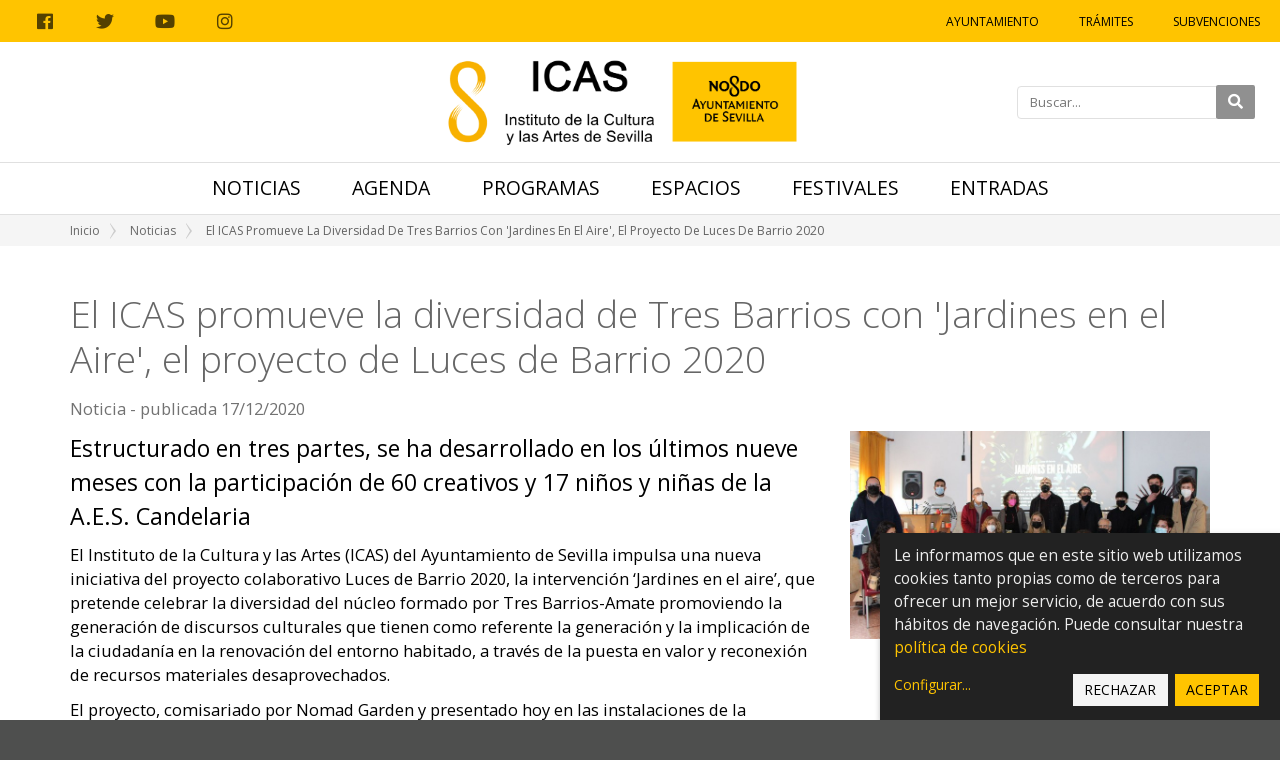

--- FILE ---
content_type: text/html;charset=utf-8
request_url: https://icas.sevilla.org/noticias/tres-jardines-icas
body_size: 14794
content:
<!DOCTYPE html>
<html xmlns="http://www.w3.org/1999/xhtml" lang="es" xml:lang="es">
  <head><meta http-equiv="Content-Type" content="text/html; charset=UTF-8" />
    <title>El ICAS promueve la diversidad de Tres Barrios con 'Jardines en el Aire', el proyecto de Luces de Barrio 2020 — Instituto de la Cultura y las Artes de Sevilla</title>
    <link href="https://fonts.googleapis.com/css2?family=Open+Sans:ital,wght@0,300;0,400;0,600;0,700;1,400&amp;display=swap" rel="stylesheet" /> 
    <link rel="shortcut icon" type="image/x-icon" href="/++theme++icas/favicons/favicon.png" />
    <link rel="apple-touch-icon" href="/++theme++icas/favicons/icas-apple-touch-icon.png" />
    <link rel="apple-touch-icon-precomposed" sizes="144x144" href="/++theme++icas/favicons/icas-apple-touch-icon-144x144.png" />
    <link rel="apple-touch-icon-precomposed" sizes="114x114" href="/++theme++icas/favicons/icas-apple-touch-icon-114x114.png" />
    <link rel="apple-touch-icon-precomposed" sizes="72x72" href="/++theme++icas/favicons/icas-apple-touch-icon-72x72.png" />
    <link rel="apple-touch-icon-precomposed" sizes="57x57" href="/++theme++icas/favicons/icas-apple-touch-icon-57x57.png" />
    <link rel="apple-touch-icon-precomposed" href="/++theme++icas/favicons/icas-apple-touch-icon.png" />
    <link rel="stylesheet" href="/++theme++icas/cookieklaro/cookieklaro.css" />

    <link rel="stylesheet" href="/++theme++icas/css/bootstrap.min.css" />
 
    
  
      <link rel="stylesheet" href="https://use.fontawesome.com/releases/v5.3.1/css/all.css" integrity="sha384-mzrmE5qonljUremFsqc01SB46JvROS7bZs3IO2EmfFsd15uHvIt+Y8vEf7N7fWAU" crossorigin="anonymous" />     
      <link rel="stylesheet" href="https://cdnjs.cloudflare.com/ajax/libs/fancybox/2.1.5/jquery.fancybox.min.css" integrity="sha512-FKK36sqWcrWs0CJeDVz3UhCFH5XnRAU9fijKZmn2760FDeYmBB7oos2E4V2vS9KjuKDy5rXZa6L1gIjnsDJ9bQ==" crossorigin="anonymous" referrerpolicy="no-referrer" />            
      <script src="https://cdnjs.cloudflare.com/ajax/libs/Shuffle/5.2.0/shuffle.min.js" integrity="sha512-pvFp+jF03wQoUEGAxODPqZXG/z0Y6o1dx0mFAeEg9B2gjdvRK6Ijjk/JDEEpRqoNtHGmlFDjlsDNTu2Rj4Q1Jg==" crossorigin="anonymous" referrerpolicy="no-referrer"></script>
  <meta name="twitter:card" content="summary" /><meta property="og:site_name" content="Instituto de la Cultura y las Artes de Sevilla" /><meta property="og:title" content="El ICAS promueve la diversidad de Tres Barrios con &amp;#x27;Jardines en el Aire&amp;#x27;, el proyecto de Luces de Barrio 2020" /><meta property="og:type" content="website" /><meta name="twitter:site" content="@Ayto_Sevilla" /><meta property="og:article:publisher" content="https://www.facebook.com/AyuntamientodeSevilla" /><meta property="og:description" content="Estructurado en tres partes, se ha desarrollado en los últimos nueve meses con la participación de 60 creativos y 17 niños y niñas de la A.E.S. Candelaria" /><meta property="og:url" content="https://icas.sevilla.org/noticias/tres-jardines-icas" /><meta property="og:image" content="https://icas.sevilla.org/noticias/tres-jardines-icas/@@download/image/Jardines 2.JPG" /><meta property="og:image:type" content="image/jpeg" /><meta name="description" content="Estructurado en tres partes, se ha desarrollado en los últimos nueve meses con la participación de 60 creativos y 17 niños y niñas de la A.E.S. Candelaria" /><meta name="DC.description" content="Estructurado en tres partes, se ha desarrollado en los últimos nueve meses con la participación de 60 creativos y 17 niños y niñas de la A.E.S. Candelaria" /><meta name="DC.date.created" content="2020-12-17T08:48:15+01:00" /><meta name="DC.date.modified" content="2023-10-06T07:27:54+01:00" /><meta name="DC.type" content="Noticia" /><meta name="DC.format" content="text/plain" /><meta name="DC.language" content="es" /><meta name="DC.date.valid_range" content="2020/12/17 - " /><meta name="viewport" content="width=device-width, initial-scale=1.0" /><meta name="generator" content="Plone - http://plone.com" /><link rel="stylesheet" href="https://icas.sevilla.org/++plone++production/++unique++2023-10-03T14:40:06.592314/default.css" data-bundle="production" /><link rel="stylesheet" href="https://icas.sevilla.org/++plone++static/++unique++2023-09-25%2013%3A18%3A51.667986/plone-fontello-compiled.css" data-bundle="plone-fontello" /><link rel="stylesheet" href="https://icas.sevilla.org/++plone++static/++unique++2023-09-25%2013%3A18%3A51.667986/plone-glyphicons-compiled.css" data-bundle="plone-glyphicons" /><link rel="stylesheet" href="https://icas.sevilla.org//++theme++icas/less/icas/theme.css" data-bundle="diazo" /><link rel="canonical" href="https://icas.sevilla.org/noticias/tres-jardines-icas" /><link rel="search" href="https://icas.sevilla.org/@@search" title="Buscar en este sitio" /><script>PORTAL_URL = 'https://icas.sevilla.org';</script><script type="text/javascript" src="https://icas.sevilla.org/++plone++production/++unique++2023-10-03T14:40:06.592314/default.js" data-bundle="production"></script><link rel="stylesheet" href="/++theme++icas/css/custom.css" /></head>

  <body id="visual-portal-wrapper" class="frontend icons-on portaltype-news-item section-noticias site-icas subsection-tres-jardines-icas template-newsitem_view thumbs-on userrole-anonymous viewpermission-view" dir="ltr" data-base-url="https://icas.sevilla.org/noticias/tres-jardines-icas" data-view-url="https://icas.sevilla.org/noticias/tres-jardines-icas" data-portal-url="https://icas.sevilla.org" data-i18ncatalogurl="https://icas.sevilla.org/plonejsi18n" data-pat-pickadate="{&quot;date&quot;: {&quot;selectYears&quot;: 200}, &quot;time&quot;: {&quot;interval&quot;: 5 } }" data-pat-plone-modal="{&quot;actionOptions&quot;: {&quot;displayInModal&quot;: false}}"><nav aria-label="Atajos" class="skipLinks position-fixed">
      <a class="btn btn-dark py-2 px-3 btn-lg sr-only sr-only-focusable" href="#content">Ir al contenido</a>
      <a class="btn btn-dark py-2 px-3 btn-lg sr-only sr-only-focusable" href="#main_sub">Ir a la navegación</a>
      <a class="btn btn-dark py-2 px-3 btn-lg sr-only sr-only-focusable" href="#site_info">Ir a la información del sitio</a>
    </nav><div class="outer-wrapper">
      <header id="content-header">
          
      <div id="portal-header">
    





  <div id="top_sub" class="greybackground nomargin flex">
    <div class="social-links">
        <a target="_blank" rel="noopener" href="https://www.facebook.com/AyuntamientodeSevilla/">
            <span class="fab fa-facebook" aria-hidden="true"></span>
            <span class="sr-only">Facebook</span>
        </a>
        <a target="_blank" rel="noopener" href="https://twitter.com/ayto_sevilla">
            <span class="fab fa-twitter" aria-hidden="true"></span>
            <span class="sr-only">Twitter</span>
        </a>
        <a target="_blank" rel="noopener" href="https://www.youtube.com/user/AyuntamientoSevilla">
            <span class="fab fa-youtube" aria-hidden="true"></span>
            <span class="sr-only">Youtube</span>
        </a>
        <a target="_blank" rel="noopener" href="https://www.instagram.com/sevillacultura">
            <span class="fab fa-instagram" aria-hidden="true"></span>
            <span class="sr-only">Instagram</span>
        </a>
    </div>
    <ul id="icas_grey_top">
       <li class="top_link_entry">
           <a target="_blank" rel="noopener" href="https://www.sevilla.org/">Ayuntamiento</a>
       </li>
       <li class="top_link_entry">
           <a target="_blank" rel="noopener" href="https://icas.sevilla.org/perfil-del-contratante">Trámites</a>
       </li>
       <li class="top_link_entry">
           <a target="_blank" rel="noopener" href="https://www.sevilla.org/cultura/subvenciones">Subvenciones</a>
       </li>
    </ul>
  </div>

  <div class="submenu flex align-center">

    <div class="logo" style="height: 120px;">
      <a href="https://icas.sevilla.org">
        <img src="https://icas.sevilla.org/++theme++icas/img/logo_ICAS.png" alt="Instituto de la Cultura y Artes de Sevilla" class="logo-icas" />
      </a>
    </div>

    <div class="icas-search-menu">
        <form action="https://icas.sevilla.org/@@search">
          <div class="">
            <label class="sr-only" for="main-search">Introducir el texto a buscar</label>
            <input id="main-search" type="text" name="SearchableText" placeholder="Buscar..." />
            <button class="fa fa-search" type="submit"><span class="sr-only">Buscar</span> </button>
          </div>
        </form>
        <button class="btn btn-link icas--hide-search-button px-3 d-md-none d-lg-none" type="button"><span class="fa fa-times fa-2x text-gray " aria-hidden="true"></span><span class="sr-only">Cerrar</span></button>
    </div>

    <div id="icas-search-button-mobile-w">
      <span title="Ver buscador" class="icas-search-button-mobile"><span class="fa fas fa-search" aria-hidden="true"></span><span class="sr-only">Buscar</span></span>
    </div>

    <a href="#" role="button" class="icas-subsub-button icasdots d-md-none d-lg-none">
      <span class="fa fas fa-bars" aria-hidden="true"></span>
      <span class="sr-only">Ver navegación</span>      
    </a>
    
  </div>

  <div id="main_sub" class="flex nomargin" data-toggle="affix">
  	
	    <ul id="icas_ocho">
	      <li class="no-mobile-2 mr-4">
	        <a href="https://icas.sevilla.org/noticias" class="selected">Noticias</a>
	      </li>
       <li class="no-mobile-2 mr-4">
	        <a href="https://icas.sevilla.org/agenda" class="">Agenda</a>
	      </li>
       <li class="no-mobile-2 mr-4">
	        <a href="https://icas.sevilla.org/programas" class="">Programas</a>
	      </li>
       <li class="no-mobile-2 mr-4">
	        <a href="https://icas.sevilla.org/espacios" class="">Espacios</a>
	      </li>
       <li class="no-mobile-2 mr-4">
	        <a href="https://icas.sevilla.org/festivales" class="">Festivales</a>
	      </li>
       <li class="no-mobile-2 mr-4">
	        <a href="https://icas.sevilla.org/entradas" class="">Entradas</a>
	      </li>

	      <li class="icasdots d-md-none d-lg-none">
	          <a href="#" role="button" class="icas-subsub-button  ">
	            <span class="fa fas fa-bars" aria-hidden="true"></span>
	            <span class="sr-only">Ver navegación</span>
	          </a>
	     </li>
	    </ul>
	
 

    <div class="subsub center hidden">
      <div class="container">
        <div class="row">

          <div class="col-xs-12 col-sm-12 col-md-12 only-mobile">
          	
	            <ul id="icas_ocho_mobile">
	              <li>
	                <a class="news-entry-link text-center selected" href="https://icas.sevilla.org/noticias">Noticias</a>
	              </li>
               <li>
	                <a class="news-entry-link text-center " href="https://icas.sevilla.org/agenda">Agenda</a>
	              </li>
               <li>
	                <a class="news-entry-link text-center " href="https://icas.sevilla.org/programas">Programas</a>
	              </li>
               <li>
	                <a class="news-entry-link text-center " href="https://icas.sevilla.org/espacios">Espacios</a>
	              </li>
               <li>
	                <a class="news-entry-link text-center " href="https://icas.sevilla.org/festivales">Festivales</a>
	              </li>
               <li>
	                <a class="news-entry-link text-center " href="https://icas.sevilla.org/entradas">Entradas</a>
	              </li>
	            </ul>
	        
          </div>

          <div class="col-xs-12 col-sm-12 col-md-12 col-lg-6 order-12 order-lg-1">
            <div class="icas-subsub-news">
              <div class="legend">
                <a class="hover-secondary text-uppercase" href="https://icas.sevilla.org/agenda">Agenda</a>
              </div>
	              <ul>
	               <li class="news_entry">
	                  <a href="https://icas.sevilla.org/agenda/programacion-espacio-turina-25-26" class="news-entry-link text-left">
	                    <div class="news-entry-block">
	                      <figure>
	                        <img src="https://icas.sevilla.org/agenda/programacion-espacio-turina-25-26/@@images/image/preview" alt="Programación Espacio Turina 25-26" />
	                      </figure>
	                    </div>
	                    <div class="news-entry-info">
	                      <span class="news-entry-date">
	                        <span>26/09/2025 00:00</span>
	                        <span> – </span>
	                        
	                        <span>31/05/2026 23:59</span>
	                      </span>
	                      <span>Programación Espacio Turina 25-26</span>
	                    </div>
	                  </a>
	               </li>
                <li class="news_entry">
	                  <a href="https://icas.sevilla.org/agenda/programacion-teatro-alameda-25-26" class="news-entry-link text-left">
	                    <div class="news-entry-block">
	                      <figure>
	                        <img src="https://icas.sevilla.org/agenda/programacion-teatro-alameda-25-26/@@images/image/preview" alt="Programación Teatro Alameda 25/26" />
	                      </figure>
	                    </div>
	                    <div class="news-entry-info">
	                      <span class="news-entry-date">
	                        <span>03/10/2025 00:00</span>
	                        <span> – </span>
	                        
	                        <span>14/06/2026 23:59</span>
	                      </span>
	                      <span>Programación Teatro Alameda 25/26</span>
	                    </div>
	                  </a>
	               </li>
                <li class="news_entry">
	                  <a href="https://icas.sevilla.org/agenda/exposicion-2018entre-coria-y-grenoble2019-de-antonio-sosa-y-quique-sarzamora" class="news-entry-link text-left">
	                    <div class="news-entry-block">
	                      <figure>
	                        <img src="https://icas.sevilla.org/agenda/exposicion-2018entre-coria-y-grenoble2019-de-antonio-sosa-y-quique-sarzamora/@@images/image/preview" alt="Exposición ‘Entre Coria y Grenoble’, de Antonio Sosa y Quique Sarzamora" />
	                      </figure>
	                    </div>
	                    <div class="news-entry-info">
	                      <span class="news-entry-date">
	                        <span>11/10/2025 00:00</span>
	                        <span> – </span>
	                        
	                        <span>22/02/2026 23:59</span>
	                      </span>
	                      <span>Exposición ‘Entre Coria y Grenoble’, de Antonio Sosa y Quique Sarzamora</span>
	                    </div>
	                  </a>
	               </li>
                <li class="news_entry">
	                  <a href="https://icas.sevilla.org/agenda/exposicion-una-habitacion-propia-de-concha-ybarra-1" class="news-entry-link text-left">
	                    <div class="news-entry-block">
	                      <figure>
	                        <img src="https://icas.sevilla.org/agenda/exposicion-una-habitacion-propia-de-concha-ybarra-1/@@images/image/preview" alt="Exposición Una habitación propia, de Concha Ybarra" />
	                      </figure>
	                    </div>
	                    <div class="news-entry-info">
	                      <span class="news-entry-date">
	                        <span>24/10/2025 00:00</span>
	                        <span> – </span>
	                        
	                        <span>22/02/2026 23:59</span>
	                      </span>
	                      <span>Exposición Una habitación propia, de Concha Ybarra</span>
	                    </div>
	                  </a>
	               </li>
                <li class="news_entry">
	                  <a href="https://icas.sevilla.org/agenda/exposicion-dear-artist-de-ana-s-valderrabanos" class="news-entry-link text-left">
	                    <div class="news-entry-block">
	                      <figure>
	                        <img src="https://icas.sevilla.org/agenda/exposicion-dear-artist-de-ana-s-valderrabanos/@@images/image/preview" alt="Exposición Dear Artist, de Ana S. Valderrábanos" />
	                      </figure>
	                    </div>
	                    <div class="news-entry-info">
	                      <span class="news-entry-date">
	                        <span>10/12/2025 00:00</span>
	                        <span> – </span>
	                        
	                        <span>08/02/2026 23:59</span>
	                      </span>
	                      <span>Exposición Dear Artist, de Ana S. Valderrábanos</span>
	                    </div>
	                  </a>
	               </li>
	              </ul>
            </div>
          </div>

          <div class="col-xs-12 col-sm-12 col-md-12 col-lg-3 order-1 order-lg-5">
            <div class="icas-subsub-events">
              <div class="legend">
                <a class="hover-secondary text-uppercase" href="https://icas.sevilla.org/tematicas">Temáticas</a>
              </div>
              
            </div>
          </div>

          <div class="col-xs-12 col-sm-12 col-md-12 col-lg-3 order-2 order-lg-12">
            <div class="icas-subsub-espacios">
              <div class="legend">
                <a class="hover-secondary text-uppercase" href="https://icas.sevilla.org/espacios">Espacios</a>
              </div>
              
	              <ul>
	                <li class="events_entry">
	                  <a class="news-entry-link text-center" href="https://icas.sevilla.org/espacios/real-fabrica-de-artilleria">Real Fábrica de Artillería</a>
	                </li>
                 <li class="events_entry">
	                  <a class="news-entry-link text-center" href="https://icas.sevilla.org/espacios/espacio-santa-clara">Espacio Santa Clara</a>
	                </li>
                 <li class="events_entry">
	                  <a class="news-entry-link text-center" href="https://icas.sevilla.org/espacios/teatro-alameda">Teatro Alameda</a>
	                </li>
                 <li class="events_entry">
	                  <a class="news-entry-link text-center" href="https://icas.sevilla.org/espacios/centro-ceramica">Centro Cerámica Triana</a>
	                </li>
                 <li class="events_entry">
	                  <a class="news-entry-link text-center" href="https://icas.sevilla.org/espacios/factoria-cultural">Factoría Cultural</a>
	                </li>
                 <li class="events_entry">
	                  <a class="news-entry-link text-center" href="https://icas.sevilla.org/espacios/espacio-turina">Espacio Turina</a>
	                </li>
                 <li class="events_entry">
	                  <a class="news-entry-link text-center" href="https://icas.sevilla.org/espacios/red-municipal-de-bibliotecas" target="_blank">Red Municipal de Bibliotecas</a>
	                </li>
                 <li class="events_entry">
	                  <a class="news-entry-link text-center" href="https://icas.sevilla.org/espacios/atin-aya">Sala Atín Aya</a>
	                </li>
                 <li class="events_entry">
	                  <a class="news-entry-link text-center" href="https://icas.sevilla.org/espacios/antiquarium">Sala Antiqvarivm</a>
	                </li>
                 <li class="events_entry">
	                  <a class="news-entry-link text-center" href="https://icas.sevilla.org/espacios/fabiola">Mariano Bellver y Dolores Mejías, colección romántica y costumbrista</a>
	                </li>
                 <li class="events_entry">
	                  <a class="news-entry-link text-center" href="https://icas.sevilla.org/espacios/casa-de-los-poetas-y-las-letras">Casa de los Poetas y las Letras</a>
	                </li>
                 <li class="events_entry">
	                  <a class="news-entry-link text-center" href="https://icas.sevilla.org/espacios/sahp">Archivo, Hemeroteca y Publicaciones</a>
	                </li>
                 <li class="events_entry">
	                  <a class="news-entry-link text-center" href="https://icas.sevilla.org/espacios/teatro-lope-de-vega">Teatro Lope de Vega</a>
	                </li>
                 <li class="events_entry">
	                  <a class="news-entry-link text-center" href="https://icas.sevilla.org/espacios/catalogos-expositivos">Catálogos expositivos</a>
	                </li>
	              </ul>
	          
            </div>
          </div>

        </div>
      </div>
    </div>
  </div> 

  

  

  <script>
    require(
      ['jquery'],
      function(Base) {
        $(".close_top_sub").click(function() {
          $('#top_sub').addClass("hidden");
        });
        $(".show_sub").click(function() {
          $(".subsub").removeClass("hidden");
        });
        $(".icasdots").click(function() {
          $(".subsub").toggleClass("hidden");
        });
        $("#mainnavigation li a").click(function() {
          $(".subsub").addClass("hidden");
        });
        $(".icas-subsub-button").click(function() {
          $("#mainnavigation").toggleClass("hidden-mobile");
        });
        $("#icas-search-button-mobile-w").click( function() {
          $(".icas-search-menu").addClass("show-mobile");
          $("#main-search").focus();
        })
        $(".icas--hide-search-button").click( function() {
          $(".icas-search-menu").removeClass("show-mobile");
        })
      }
    );

    /* Affix polyfill */
    var toggleAffix = function(affixElement, wrapper, scrollElement) {

    var height = affixElement.outerHeight(),
        top = wrapper.offset().top;

    if (scrollElement.scrollTop() >= top){
        wrapper.height(height);
        affixElement.addClass("affix");
    }
    else {
        affixElement.removeClass("affix");
        wrapper.height('auto');
    }

    };


    $('[data-toggle="affix"]').each(function() {
    var ele = $(this),
        wrapper = $('<div></div>');

    ele.before(wrapper);
    $(window).on('scroll resize', function() {
        toggleAffix(ele, wrapper, $(this));
    });

    // init
    toggleAffix(ele, wrapper, $(window));
    });
  </script>

</div>

    
          
      </header>

      <div id="above-content-wrapper">
          <div id="viewlet-above-content"><nav id="portal-breadcrumbs" class="plone-breadcrumb" aria-label="Migas de pan">
  <div class="container">
    <span id="breadcrumbs-you-are-here" class="hiddenStructure">Usted está aquí:</span>
    <ol aria-labelledby="breadcrumbs-you-are-here">
      <li id="breadcrumbs-home">
        <a href="https://icas.sevilla.org">Inicio</a>
      </li>
      <li id="breadcrumbs-1">
        
          <a href="https://icas.sevilla.org/noticias">Noticias</a>
          
        
      </li>
      <li id="breadcrumbs-2">
        
          
          <span id="breadcrumbs-current">El ICAS promueve la diversidad de Tres Barrios con 'Jardines en el Aire', el proyecto de Luces de Barrio 2020</span>
        
      </li>
    </ol>
  </div>
</nav></div>
           <div class="row"></div>
      </div>

      

      <div class="container" id="container-content">
        <div class="row">
          <aside id="global_statusmessage">
      

      <div>
      </div>
    </aside>
        </div>
        <main id="main-container" class="row row-offcanvas row-offcanvas-right ">
          <div id="column1-container">
          </div>
          <div class="col-xs-12 col-sm-12">
        <!-- <p class="pull-right visible-xs">
          <button type="button" class="btn btn-primary btn-xs" data-toggle="offcanvas">Toggle nav</button>
        </p> -->
        <div class="row">
          <div class="col-xs-12 col-sm-12">
            <article id="content">

          

          <header>
            <div id="viewlet-above-content-title"><div class="leadImage">

  <figure class="newsImageContainer">
    <a class="pat-plone-modal" data-pat-plone-modal="image: true" href="https://icas.sevilla.org/noticias/tres-jardines-icas/@@images/fcb20029-e859-488b-ba28-192121891bbf.jpeg" data-modal-srcset="">
      <img src="https://icas.sevilla.org/noticias/tres-jardines-icas/@@images/91a15ba5-351a-4586-8d02-145dee5b3730.jpeg" alt="El ICAS promueve la diversidad de Tres Barrios con 'Jardines en el Aire', el proyecto de Luces de Barrio 2020" title="El ICAS promueve la diversidad de Tres Barrios con 'Jardines en el Aire', el proyecto de Luces de Barrio 2020" height="115" width="200" class="newsImage" />
      
    </a>
  </figure>

</div>

<p id="social-tags-body" style="display: none" itemscope="" itemtype="http://schema.org/WebPage">
  <span itemprop="name">El ICAS promueve la diversidad de Tres Barrios con &amp;#x27;Jardines en el Aire&amp;#x27;, el proyecto de Luces de Barrio 2020</span>
  <span itemprop="description">Estructurado en tres partes, se ha desarrollado en los últimos nueve meses con la participación de 60 creativos y 17 niños y niñas de la A.E.S. Candelaria</span>
  <span itemprop="url">https://icas.sevilla.org/noticias/tres-jardines-icas</span>
  <span itemprop="image">https://icas.sevilla.org/noticias/tres-jardines-icas/@@download/image/Jardines 2.JPG</span>
</p></div>
            
            <div id="viewlet-below-content-title">

</div>

            
          </header>

          <div id="viewlet-above-content-body"></div>
          <div id="content-core">
            


    <div class="row">
        <div class="col-12 summary-event-title">
            <h1 class="documentFirstHeading mb-2">El ICAS promueve la diversidad de Tres Barrios con 'Jardines en el Aire', el proyecto de Luces de Barrio 2020</h1>
        </div>
    </div>

    <div class="row">
        <div class="col-12">
            <p class="icas-summary-news-date mb-3 pt-0">
                
                <span>Noticia</span>
                          
                <span> - publicada</span> 
                <span>17/12/2020</span> 
                
            </p>
        </div>
    </div>

    <div class="row">

        <div class="col-xs-12 col-sm-12 col-md-12 col-lg-8">
            <p class="icas-newsview-subtitle">Estructurado en tres partes, se ha desarrollado en los últimos nueve meses con la participación de 60 creativos y 17 niños y niñas de la A.E.S. Candelaria</p>
            <div id="parent-fieldname-text" class=""><p class="p1">El Instituto de la Cultura y las Artes (ICAS) del Ayuntamiento de Sevilla impulsa una nueva iniciativa del proyecto colaborativo Luces de Barrio 2020, la intervención ‘Jardines en el aire’, que pretende celebrar la diversidad del núcleo formado por Tres Barrios-Amate promoviendo la generación de discursos culturales que tienen como referente la generación y la implicación de la ciudadanía en la renovación del entorno habitado, a través de la puesta en valor y reconexión de recursos materiales desaprovechados.</p>
<p class="p2"></p>
<p class="p1">El proyecto, comisariado por Nomad Garden y presentado hoy en las instalaciones de la Asociación Educativa y Social de La Candelaria, lleva desarrollándose más de nueve meses y ha contado con la participación de 17 jóvenes del barrio procedentes de ocho nacionalidades diferentes y ha implicado, de forma directa, a 60 personas pertenecientes a 20 colectivos creativos.</p>
<p class="p1">“Luces de Barrio se alinea con uno de los pilares fundamentales sobre los que se asientan las políticas culturales de este Ayuntamiento: integrar la cultura en las políticas urbanas para fomentar el desarrollo urbano sostenible. Creemos firmemente que la cultura es un catalizador de la sostenibilidad”, ha señalado durante la presentación el delegado de Hábitat Urbano, Cultura y Turismo, Antonio Muñoz. En este sentido, ha añadido, “podemos constatar cómo este tipo de iniciativas conectan la ciudadanía con su entorno, inventando prácticas vitales más sostenibles”. A ello se suma el hecho de que, “como iniciativa cultural, Luces de Barrio traspasa la idea de oferta dirigida al consumo pasivo y hace realmente efectiva la participación de la ciudadanía en la vida cultural”.</p>
<p class="p2"></p>
<p class="p1">La presentación, que ha estado conducida por los comisarios, Sergio Rodríguez, Salas Mendoza y Fran Pazos, de Nomad Garden, ha contado también con la asistencia de la directora general de Cultural, Isabel Ojeda; el delegado del Área de Bienestar Social, Empleo y Planes Integrales de Transformación Social y presidente de la Junta Municipal del Distrito Cero-Amate, Juan Manuel Flores; la presidenta de la Asociación, Estrella Pérez; y la responsable de comunicación de Banco Sabadell en Andalucía, Fátima Rodríguez, así como una representación de los creativos y artistas que han participado en el proyecto. “La esencia de Sevilla está también en barrios de la periferia como este, La Candelaria. Nuestra ciudad es muy polifacética, muy diferente, muy abierta, de ahí que, como delegado del Distrito Cerro-Amate, agradezca que se haya elegido este barrio para realizar una iniciativa que implica a su comunidad social y educativa. Necesitamos más proyectos de colaboración para impulsar a las entidades de este barrio y a sus vecinos para superar las brechas de la desigualdad”, ha dicho Juan Manuel Flores, quien ha agradecido, además de a los protagonistas, la labor de la Asociación Educativa y Social de La Candelaria por ser el crisol de este magnífico proyecto multisensorial”, ha dicho.</p>
<p class="p2"></p>
<p class="p1">Con el objetivo de promover la generación de discursos culturales que tienen como referente la creación y la implicación de la ciudadanía en la renovación del entorno habitado a través de la puesta en valor y reconexión de recursos desaprovechados, ‘Jardines en el aire’ ha venido desarrollando un laboratorio ciudadano que ha indagado en las posibilidades de reaprovechamiento del agua desechada por las máquinas de aire acondicionado. Así, partiendo de la premisa de que cerca de un 60 % de los hogares sevillanos cuentan con este tipo de dispositivos, plantea el aprovechamiento del agua destilada por estos aparatos para crear pequeños jardines verticales de plantas aromáticas que favorezcan la habitabilidad y la refrigeración del ambiente. </p>
<p class="p2"></p>
<p class="p1">El proyecto se materializa en tres formatos distintos: ‘Jardín’, en el que se han ideando y prototipado los elementos necesarios para la creación del jardín vertical; ‘Perfume’, que ha consistido en la creación de una fragancia con la colaboración del perfumista parisino Barnabé Fillion a partir de algunas de las plantas más representativas del barrio y de la ciudad; y ‘Polifonía’, cuyo resultado es una sinfonía creada por la joven compositora sevillana Desirée Martín en base a las investigaciones realizadas por el alumnado. La pieza musical será interpretada el domingo 20 de diciembre por Proyecto eLe para celebrar, así, el solsticio de invierno.</p>
<p class="p2"></p>
<p class="p1">Por otro lado, además del aumento de la biodiversidad de la vegetación urbana a través de acciones ciudadanas participativas, esta edición de Luces de Barrio perseguía promover la colaboración entre ciudadanía, colectivos, artistas, comunidad científica, personal técnico, comunidades educativas e instituciones públicas en la identificación, el cuidado y la propagación de la vegetación urbana como mecanismo para la cohesión social y la adaptación de la ciudad al cambio climático. Así, en una combinación de aproximaciones científicas y relatos artísticos que diera respuesta a los desafíos medioambientales globales, se ha querido además impulsar la creación de estrategias económicas vinculadas al desarrollo de la economía circular que permitan sostener programas culturales contemporáneos a lo largo del tiempo. </p>
<p class="p2"><b></b></p>
<p class="p1"><b>Diseño colaborativo del jardín vertical </b></p>
<p class="p2"></p>
<p class="p1">La primera actuación del proyecto tuvo lugar durante el mes de julio y se enfocaba a prototipar una obra paisajística que permitiera la transformación del entorno a partir de las unidades exteriores de los aires acondicionados. </p>
<p class="p2"></p>
<p class="p1">La idea de reciclar el agua procedente de los aires acondicionados, una cuestión que viene de lejos, se materializó durante las jornadas Sevilla Ciudad del Diseño que anualmente organiza AEDI y que este año estaban dedicadas al diseño sostenible. Durante el encuentro, se abordaron diversas cuestiones y se planteó la posibilidad de crear jardines verticales, empleando estructuras similares a las mashrabiyas árabes, dispositivos climáticos donde se combinan la capacidad de sombreamiento y aceleración del aire de las celosías, con la capacidad de refrigerar los líquidos y atmósferas de las cerámicas humedecidas.</p>
<p class="p2"></p>
<p class="p1">Los primeros prototipos se elaboraron en el taller de fabricación digital que impartió José Buzón, de Collateral Studio, en la Asociación La Candelaria, orientado a profundizar en las posibilidades y escalas de las carcasas de los aires acondicionados, explorando agrupaciones y relaciones de escala con los edificios tipos del barrio. Así, a partir del diseño a escala de los prototipos de las futuras jardineras, fueron surgiendo nuevas aplicaciones y posibilidades: las mashrabiyas iniciales podrían albergar no sólo plantas, sino que además se les podría dotar de otros usos. </p>
<p class="p2"></p>
<p class="p1">En paralelo el alumnado trabajó en la construcción de relatos, ya que, durante todo el proceso, a cada participante se le asignó una especie de pájaro y una planta a modo de tótems, con los que generar una identificación activa al proyecto y crear historias. Todo este trabajo tanto teórico como práctico, sirvió de inspiración a Bea Pavón y a Antonio Bonilla, de Estudio Päthē, en el diseño posterior de las jardineras. </p>
<p class="p2"></p>
<p class="p1">Como resultado a esta primera aproximación, se ha diseñado un jardín vertical situado en el edificio nº6 de la calle Candelilla que reutiliza el agua de aires acondicionados para cultivar especies adaptadas a sus condiciones con el objetivo de sombrear las fachadas y refrigerar por evapotranspiración. Esta estrategia está orientada a crear un paisaje exterior más fresco, diverso y habitable, no sólo para los usuarios y residentes, sino también para otros vecinos y otras especies animales del barrio, como los diversos tipos de aves que sobrevuelan el barrio ya que, como se expuso durante el taller de Leonardo Casasola y Sergio Castañeda (SEO BirdLife y Amigos del Parque Amate), el en Parque Amate y sus alrededores se han identificado hasta 80 especies de pájaros diferentes.</p>
<p class="p2"></p>
<p class="p1"><b>Un perfume creado por Barnabé Fillion con el alumnado de La Candelaria</b></p>
<p class="p2"></p>
<p class="p1">La selección de plantas aromáticas integradas en el jardín vertical tenía una segunda utilidad: la creación de un perfume que se identificara tanto con el barrio como con la ciudad. Para la creación de esta obra aromática, el alumnado de la asociación ha estado guiado por el reputado perfumista francés Barnabé Fillion.</p>
<p class="p2"></p>
<p class="p1">Formado en el arte de la perfumería tras descubrir su pasión por la mezcla de fragancias y aromas mientras estudiaba botánica y fitología, Barnabé Fillion investiga y compone fragancias utilizando métodos artesanales. A partir de ingredientes botánicos naturales, e inspirado en los lugares que visita, juega en sus composiciones, requeridas por firmas de moda, con tradición e innovación. </p>
<p class="p2"></p>
<p class="p1">Durante varios meses los talleres de los chicos y chicas de la AES sirvieron para mantener una correspondencia con Fillion, en las que fueron ofreciendo información que sirviera de inspiración para la creación del perfume que condensara un posible relato del barrio y del proyecto. El reto que se planteó fue la creación de un perfume compuesto a partir de la selección de plantas con mayor representación tanto en el barrio como en la ciudad, que se cultiven tanto en el patio de la Asociación como en el Parque Amate o en las calles del barrio. </p>
<p class="p2"></p>
<p class="p1">Tras una selección de olores y un primer envío de fragancias destiladas, se celebró un taller aromático, liderado por Thibault Pradet, en el que se pusieron en común todas las propuestas, se escogió una en la que los toques aromáticos de petit grain del naranjo amargo, incienso y notas sutiles de pimienta rosa, romero, cedro, rosa o eucalipto representan la memoria de uno de los distritos más diversos y cosmopolitas de Sevilla.</p>
<p class="p2"></p>
<p class="p1">El resultado, un perfume de nombre homónimo al proyecto, <span class="s1">‘</span>Jardines en el aire<span class="s1">’</span>, es una obra limitada y exclusiva de la que se han fabricado 333 frascos. El prestigioso estudio parisino de fragancias Mane ha sido el encargado de la fabricación de este primer lanzamiento, y Laboratorios Faisa, en Sevilla, se ha encargado de su dilución y embotellado. Esta obra limitada y exclusiva se regalará a las primeras 333 personas que colaboren como micromecenas en el proyecto, a través de donaciones de 50 € o 100 €, que permitirán dar continuidad a los talleres de arte y naturaleza en La Candelaria, mantener y mejorar a los jardines verticales y elaborar los aceites esenciales del perfume en Sevilla, a partir de la recolección de plantas o los restos de poda en el propio barrio.</p>
<p class="p2"></p>
<p class="p1"><b>Una composición única para celebrar el solsticio de invierno y la diversidad de Tres Barrios</b></p>
<p class="p2"></p>
<p class="p1">La última de las acciones del proyecto ha estado encaminada a crear, a partir de las múltiples voces -humanas y no humanas- del barrio, una sinfonía única que igualmente pusiera en valor su identidad cosmopolita. Para ello, se celebraron talleres sonoros que aportaran información valiosa sobre los sonidos del barrio. El primero de ellos, dedicado a indagar en la memoria sonora, lo plantearon Rubén Alonso y Fran Torres, de Antropoloops, que trabajaron a lo largo de una semana en realizar una cartografía sonora del entorno. Propusieron a los chicos y chicas del taller documentar a través de los sonidos, de la música y de conversaciones con los vecinos, las vivencias cotidianas del barrio y generar caleidoscopio sonoro con el que se reconociera el entorno humano. </p>
<p class="p2"></p>
<p class="p1">El ornitológico, por su parte, lo pudieron aprender de la mano de Leonardo Casasola y Sergio Castañeda, de Seo Birdlife y la Asociación de Amigos del Parque Amate que enseñaron a los y las jóvenes la variada avifauna que habita tanto en el barrio como en el Parque, así como las particularidades de sus cantos. Aprendieron además cómo construir casas nido que dieran cobijo a las especies y favorecieran su presencia en el entorno. Por último, Miguel Guinea y Joaquín Sánchez, de Vibra-tó, en el taller de luthier, les concienciaron sobre la reutilización de materiales de desecho, con los que se pueden crear instrumentos musicales capaces de crear música o reproducir sonidos propios de las aves del barrio. </p>
<p class="p2"><b></b></p>
<p class="p1">Todo este material sonoro ha sido fuente de inspiración para la composición de <span class="s1">‘</span>Sinergias<span class="s1">’</span>, la pieza creada por Desirée Martín que se estrena el próximo domingo. La joven compositora sevillana, licenciada en flauta travesera y Bellas Artes, formada en Composición en Sevilla y en la Universidad de Música <span class="s1">‘</span>Fryderyk Chopin<span class="s1">’ </span>de Varsovia, ha creado una pieza única que nos trasladará a los diferentes momentos de la vida cotidiana del barrio y que será interpretada por Proyecto eLe, bajo la dirección de Carlos Cansino, el próximo domingo. Una celebración, tanto del solsticio de invierno como de la diversidad y riqueza cultural de Tres Barrios en el marco de la inauguración del primer jardín vertical, que será el próximo domingo, 20 de diciembre, a las 17.30 horas. El acceso será por invitación hasta completar aforo, y se pueden recoger en el edificio Laredo, sede del Instituto de la Cultura y las Artes de Sevilla, en horario ininterrumpido de 09.00 a 20.00 horas (viernes, hasta las 16h), y en la Asociación La Candelaria, en horario de mañana. </p>
<p class="p2"><b></b></p>
<p class="p1"><b>Dinamizar el barrio a través de acciones culturales </b></p>
<p class="p2"></p>
<p class="p1">Como primera intervención de un proyecto que se puede aplicar posteriormente a otros lugares, se ha elegido la zona de Tres Barrios, además de por la proliferación de máquinas de aires acondicionados en las fachadas, para fomentar la oferta cultural y educativa de la zona, ya que implica a los vecinos en el desarrollo de la propuesta.</p>
<p class="p2"></p>
<p class="p1">Por otro lado, se quiere explorar el potencial de la cultura para dinamizar nuevos procesos creativos, que desencadenen una mejora constante de las condiciones de habitabilidad en los entornos, implicando para ello a sus propios habitantes. Desde esta perspectiva no se trata solo de producir un evento puntual, sino de establecer una microeconomía circular que permita crear valor de manera sostenida a partir de los recursos humanos y no humanos del barrio.</p>
<p class="p2"></p>
<p class="p1"><b>Luces de barrio</b></p>
<p class="p2"></p>
<p class="p1">‘Jardines en el aire’<span class="s2"><i> </i></span>es la sexta propuesta promovida por Luces de Barrio, proyecto que explora espacios de coexistencia entre la naturaleza y la sociedad. En sus seis ediciones, ha recibido, entre otros, el Premio COAS en la categoría de Diseño de espacios libres y arquitectura del paisaje (edición 2011-2015) y recientemente, el premio <span class="s1">‘</span>Cultura, entretenimiento y turismo<span class="s1">’ </span>en el I Congreso Internacional de Innovación Social V Centenario Magallanes-Elcano. </p>
<p class="p2"></p>
<p class="p1">Está promovido por el Instituto de la Cultura y las Artes de Sevilla del Ayuntamiento de Sevilla y cuenta con el apoyo de la Fundación Banco Sabadell, Emvisesa y la Escuela Técnica Superior de Arquitectura de la Universidad de Sevilla, y ha sido posible gracias a la colaboración de la Asociación Educativa y Social de La Candelaria, la Parroquia Nuestra Señora de La Candelaria, Plataforma Cívica Tres Barrios e ISA. Un proyecto comisariado por Nomad Garden, con relatoría de Surnames Narradores Transmedia y producción de El Mandaíto Producciones. En esta edición participan como creadores: José Buzón (Collateral Studio) e Iván Vega, Rubén Alonso y Fran Torres (Antropoloops), Leonardo Casasola y Sergio Castañeda (SEO Birdlife - Asociación de Amigos Parque Amate), Miguel Guinea y Joaquín Sánchez (Vibra-tó), Bea Pavón y Antonio Bonilla (Estudio Pätē), Desirée Martín y Proyecto eLe, Javi Vila y Juanma Carmona, AEDI, Fablab Sevilla, Juan Galán y David Solís, José Antonio Alba, Laboratorios Faisa y Mane, Thibault Pradet y la colaboración especial del reconocido perfumista parisino Barnabé Fillion.</p>
<p class="p3"></p>
<p class="p1"></p>
<p class="p2"></p>
<p class="p4"></p></div>

            
        </div>

        <div class="col-xs-12 col-sm-12 col-md-12 col-lg-4">
            

    
    <a href="https://icas.sevilla.org/noticias/tres-jardines-icas/@@images/image" class="fancybox" rel="ligthbox">
        <figure>
            <img src="https://icas.sevilla.org/noticias/tres-jardines-icas/@@images/image/large" alt="Ver imagen a tamaño completo" />
        </figure>
    </a>
    



            

        </div>

    </div>

    

<div class="row">
    <div class="col-12 icas-footer-shared">
        <div class="row">

            <div class="col-xs-6 col-sm-6 col-md-6 col-lg-6 no-mobile">
                <div class="icas-fs-options">
                    <ul class="list-inline visible-lg-inline text-left">
                        <li class="" id="document-action-print">
                            <a href="javascript:this.print();">
                                <span class="fa fa-print" aria-hidden="true"></span> Imprimir
                            </a>
                        </li>
                    </ul>
                </div>
            </div>

            <div class="col-xs-12 col-sm-12 col-md-6 col-lg-6 text-right">
                <div class="icas-fs-socialnetworks">
                    <p class="icas-fs-sn-title">Compartir</p>
                    <ul class="list-inline visible-lg-inline">
                        <li class="document-action btn-social">
                            <a class="fab fa-facebook" href="https://www.facebook.com/sharer/sharer.php?u=https://icas.sevilla.org/noticias/tres-jardines-icas">
                                 <span class="sr-only">Compartir en facebook</span>
                            </a>
                        </li>
                        <li class="document-action btn-social">
                            <a class="fab fa-twitter" href="https://twitter.com/share?url=https://icas.sevilla.org/noticias/tres-jardines-icas">
                                <span class="sr-only">Compartir en twitter</span>
                            </a>
                        </li>
                        <li class="document-action btn-social">
                            <a class="fab fa-linkedin" href="https://www.linkedin.com/shareArticle?mini=true&amp;url=https://icas.sevilla.org/noticias/tres-jardines-icas">
                                <span class="sr-only">Compartir en linkedin</span>
                            </a>
                        </li>
                        <li class="document-action btn-social">
                            <a class="fab fa-whatsapp" href="https://api.whatsapp.com/send?text=https://icas.sevilla.org/noticias/tres-jardines-icas">
                                <span class="sr-only">Compartir en whatsapp</span>
                            </a>
                        </li>
                    </ul>
                </div>
            </div>

        </div>
    </div>
</div>


    

    
    <script src="https://cdnjs.cloudflare.com/ajax/libs/fancybox/2.1.5/jquery.fancybox.min.js"></script>
    <script>
        $(function () {
            $(".fancybox").fancybox({
                type: "image",
                openEffect: "none",
                closeEffect: "none"
            })
        })
    </script>
    





          </div>
          <div id="viewlet-below-content-body">



    <div class="visualClear"><!-- --></div>

    <div class="documentActions">
        

        

    </div>

</div>

          
        </article>
          </div>
        </div>
        <footer class="row">
          <div class="col-xs-12 col-sm-12">
            <div id="viewlet-below-content">




</div>
          </div>
        </footer>
      </div>
          <div id="column2-container">
          </div>
        </main><!--/row-->
      </div><!--/container-->
    </div><!--/outer-wrapper --><footer id="portal-footer-wrapper" role="contentinfo">
      <div class="container" id="portal-footer">
      <div class="row">
	<div class="col-xs-12">
		
<div class="portletWrapper" id="portletwrapper-706c6f6e652e666f6f746572706f72746c6574730a636f6e746578740a2f66732d696361732f696361730a666f6f746572" data-portlethash="706c6f6e652e666f6f746572706f72746c6574730a636f6e746578740a2f66732d696361732f696361730a666f6f746572">

  

  
    

  <aside class="portlet portletClassic" id="portal-footer-signature">
    <div class="portletContent">
      El 
           <a href="http://plone.com">Plone<sup>®</sup> CMS/WCM de Fuentes Abiertos</a>
       es <abbr title="Copyright">©</abbr> 2000-2026 por la 
           <a href="http://plone.org/foundation">Fundación Plone</a> y amigos.

      Distribuido bajo la 
                <a href="http://creativecommons.org/licenses/GPL/2.0/">Licencia GNU GPL</a>
    </div>
  </aside>


  

</div>

<div class="portletWrapper" id="portletwrapper-706c6f6e652e666f6f746572706f72746c6574730a636f6e746578740a2f66732d696361732f696361730a616374696f6e73" data-portlethash="706c6f6e652e666f6f746572706f72746c6574730a636f6e746578740a2f66732d696361732f696361730a616374696f6e73">

<aside class="portlet portletActions">

  
  <div class="portletContent">
    <ul class="actions-site_actions">
      
        <li class="portletItem">
          <a href="https://icas.sevilla.org/sitemap">

            <span>Mapa del Sitio</span>

            

          </a>
        </li>
      
        <li class="portletItem">
          <a href="https://icas.sevilla.org/accesibilidad">

            <span>Accesibilidad</span>

            

          </a>
        </li>
      
        <li class="portletItem">
          <a href="https://icas.sevilla.org/contact-info" class="pat-plone-modal" data-pat-plone-modal="{}">

            <span>Contacto</span>

            

          </a>
        </li>
      
    </ul>
  </div>
</aside>

</div>

<div class="portletWrapper" id="portletwrapper-706c6f6e652e666f6f746572706f72746c6574730a636f6e746578740a2f66732d696361732f696361730a636f6c6f70686f6e" data-portlethash="706c6f6e652e666f6f746572706f72746c6574730a636f6e746578740a2f66732d696361732f696361730a636f6c6f70686f6e">

  

  
    

  <aside class="portlet portletClassic" id="portal-colophon">
    <div class="portletContent">
      <a href="http://plone.com" target="_blank" title="Este sitio ha sido construido usando el CMS/WCM de Fuentes Abiertos Plone.">Powered by Plone &amp; Python</a>
    </div>
  </aside>


  

</div>


	</div>
</div>



  <div class="social-wrapper">
    <div class="social-links">
        <a target="_blank" rel="noopener" href="https://www.facebook.com/AyuntamientodeSevilla/">
            <span class="fab fa-facebook" aria-hidden="true"></span>
            <span class="sr-only">Facebook</span>
        </a>
        <a target="_blank" rel="noopener" href="https://twitter.com/ayto_sevilla">
            <span class="fab fa-twitter" aria-hidden="true"></span>
            <span class="sr-only">Twitter</span>
        </a>
        <a target="_blank" rel="noopener" href="https://www.youtube.com/user/AyuntamientoSevilla">
            <span class="fab fa-youtube" aria-hidden="true"></span>
            <span class="sr-only">Youtube</span>
        </a>
        <a target="_blank" rel="noopener" href="https://www.instagram.com/sevillacultura">
            <span class="fab fa-instagram" aria-hidden="true"></span>
            <span class="sr-only">Instagram</span>
        </a>
    </div>
  </div>
  
  <div class="row footericas">

    <div class="col-md-4 col-sm-12">

      <ul class="list-group">
        <li>
           <a href="https://icas.sevilla.org/" target="" rel="">Icas</a>
        </li>
        <li>
           <a href="https://icas.sevilla.org/perfil-del-contratante" target="" rel="">Perfil del contratante</a>
        </li>
        <li>
           <a href="https://icas.sevilla.org/espacios" target="" rel="">Espacios</a>
        </li>
        <li>
           <a href="https://icas.sevilla.org/agenda" target="" rel="">Agenda</a>
        </li>
        <li>
           <a href="https://icas.sevilla.org/festivales" target="" rel="">Festivales</a>
        </li>
      </ul>
    </div>

    <div class="col-md-4 col-sm-12">
      <ul class="list-group">
        <li>
           <a href="https://icas.sevilla.org/sitemap" target="" rel="">Mapa web</a>
        </li>
        <li>
           <a href="https://icas.sevilla.org/programas/interreg-magallanes_icc" target="" rel="">Proyecto Interreg MAGALLANES_ICC</a>
        </li>
        <li>
           <a href="https://icas.sevilla.org/contacto" target="" rel="">Contacto</a>
        </li>
      </ul>
    </div>

    <div class="col-md-4 col-sm-12">

      <div id="newsletter-form" class="hidden-print newsletter">

        <h2 class="newsletter__title">Suscríbete al newsletter</h2>
        <form action="https://icas.sevilla.org/suscripcion-boletin" method="post" id="mc-embedded-subscribe-form" name="mc-embedded-subscribe-form" class="validate newsletter__form" target="_blank" novalidate="">
          <p class="inputTranspa">
              <label for="form.widgets.correo-electronico" class="d-block font-weight-normal mb-1 h5">Correo electrónico <span class="asterisk">*</span></label>
              <span class="d-flex">
                <input type="email" value="" name="form.widgets.correo-electronico" class="required email newsletter__input" id="form.widgets.correo-electronico" />
                <input type="submit" value="Suscríbete" name="subscribe" id="mc-embedded-subscribe" class="button newsletter__button" />
              </span>
              <span class="picto-mail inputTranspa__icon" aria-hidden="true"></span>
          </p>
          <div id="mce-responses" class="clear">
          <div class="response" id="mce-error-response" style="display:none"></div>
          <div class="response" id="mce-success-response" style="display:none"></div>
        </div>
          <div style="position: absolute; left: -5000px;" aria-hidden="true">

            <input id="hiddenTextInput" type="text" name="b_a7047c34fa4f3836910453bbf_962af97361" tabindex="-1" value="" aria-label="Necesario para la newsletter" />
          </div>
      </form>

      </div> 

    </div>
  </div>

  <div class="row d-flex justify-content-center">
    <div class="col-lg-12 col-xs-12">
      <a href="https://icas.sevilla.org"> 
        <img alt="Ayuntamiento de Sevilla" src="https://icas.sevilla.org/++theme++icas/img/logo-nodo.png" class="icas-logo-footer img-responsive" width="350" />
      </a>
    </div>
  </div>

  <div class="row">
    <div class="col-12 info-footer">
      Instituto de la Cultura y las Artes - Pl. de S. Francisco, 19, 41004 Sevilla - (+34) 955.471.422 (taquillas generales: 955.472.822)
    </div>
    <div class="col-12">
      <a class="mx-2" href="https://icas.sevilla.org/accesibilidad">Accesibilidad</a>
      <a class="mx-2" href="https://www.sevilla.org/aviso-legal" target="_blank" rel="noopener">Aviso legal</a>
      <a class="mx-2" href="https://www.sevilla.org/politica-de-privacidad" target="_blank" rel="noopener">Política de privacidad</a>
    </div>
  </div>

  <div class="row">
    <div class="col-12 text-center developer">
        <p class="text-center mb-5 mb-sm-3">
          Proyecto desarrollado por          
          <a class="text-white" href="https://www.ecityclic.com/es" target="_blank" rel="noopener">ecityclic</a>
        </p>
    </div>
  </div>


  <button id="arrowTop" hidden=""><span class="fas fa-arrow-up" aria-hidden="true"></span><span class="sr-only">Volver arriba</span></button>
  <script>
    arrowTop.onclick = function() {
      window.scrollTo(pageXOffset, 0);
      // after scrollTo, there will be a "scroll" event, so the arrow will hide automatically
    };
    window.addEventListener('scroll', function() {
      arrowTop.hidden = (pageYOffset < document.documentElement.clientHeight);
    });
  </script>


<div id="plone-analytics"><!-- Global site tag (gtag.js) - Google Analytics -->
<script type="text/plain" data-type="application/javascript" data-name="google-analytics" data-src="https://www.googletagmanager.com/gtag/js?id=UA-177063841-1"></script>
<script type="text/plain" data-type="application/javascript" data-name="google-analytics">
  window.dataLayer = window.dataLayer || [];
  function gtag(){dataLayer.push(arguments);}
  gtag('js', new Date());

  gtag('config', 'UA-177063841-1');
</script></div>

    </div>
    </footer><!-- Cookie Claro --><script>
    require(['++theme++icas/cookieklaro/config'], function () {
        require(['++theme++icas/cookieklaro/cookieklaro.min'], function (klaro) {
          window.klaro = klaro
          $('.btn-cookies').on('click', function () {
            window.klaro.show()
          })
        })
      })
    </script></body>
</html>

--- FILE ---
content_type: application/javascript
request_url: https://icas.sevilla.org/++theme++icas/cookieklaro/config.js
body_size: 1187
content:
// Fix Plone override
delete String.prototype.endsWith
// Cookie URL
 
var PORTAL_URL = 'https://icas.sevilla.org/'
 
var lang = document.documentElement.lang
var privacyPolicyUrl = 'https://icas.sevilla.org/politica-de-cookies'
 
 
// Klaro custom config
var klaroConfig = {
    version: 1,
    elementID: 'cookieklaro',
    storageName: 'cookieklaro',
    htmlTexts: true,
    privacyPolicyUrl: privacyPolicyUrl,
    acceptAll: true,
    translations: {
        es: {
            ok: 'Aceptar',
            decline: 'Rechazar',
            consentNotice: {
                learnMore: 'Configurar',
                description: 
                    'Le informamos que en este sitio web utilizamos cookies tanto propias ' +
                    'como de terceros para ofrecer un mejor servicio, de acuerdo con sus hábitos ' +
                    'de navegación. Puede consultar nuestra <a class="" href="' + privacyPolicyUrl + '">política de cookies</a>'
            },
            consentModal: {
                title: 'Configuración de cookies',
                description:
                    '<p>Le informamos que en este sitio web utilizamos cookies tanto propias ' +
                    'como de terceros para ofrecer un mejor servicio, de acuerdo con sus hábitos ' +
                    'de navegación. Puede consultar nuestra <a class="" href="' + privacyPolicyUrl + '">política de cookies</a></p>' +
                    '<p>A continuación puede elegir que cookies desea aceptar o rechazar según su finalidad</p>'
            },
            purposes: {
                stricted: {
                    title: 'Estrictamente necesarias',
                    description:
                        'Cookies estrictamente necesarias para el funcionamiento del sitio web. ' +
                        'Estas cookies no pueden rechazarse y son las encargadas entre otras finalidades ' +
                        'de permitir la identificación de un usuario registrado o guardar la configuración de cookies.'
                },
                analytics: {
                    title: 'Analíticas',
                    description: 
                        'Cookies que se encargan de analizar el comportamiento del usuario con ' +
                        'el fin de mejorar el servicio proporcionado.'
                }
            },
        },
    },
    services: [
        {
            name: 'cookieklaro',
            required: true,
            purposes: ['stricted'],
            translations: {
                zz: {
                    title: 'Cookies settings',
                    description: 'Remembers the cookie settings'
                },
                es: {
                    title: 'Ajustes de cookies',
                    description: 'Recuerda los ajustes de las cookies'
                }
            }
        },
        {
            name: 'login',
            required: true,
            purposes: ['stricted'],
            translations: {
                zz: {
                    title: 'Session',
                    description: 'Allows the user to login'
                },
                es: {
                    title: 'Sesión',
                    description: 'Permite al usuario iniciar sesión'
                }
            }
        },
        {
            name: 'language',
            required: true,
            purposes: ['stricted'],
            translations: {
                zz: {
                    title: 'Language',
                    description: 'Keeps the selected language'
                },
                es: {
                    title: 'Idioma',
                    description: 'Mantiene el idioma seleccionado'
                }
            }
        },
        {
            name: 'widgets',
            required: true,
            purposes: ['stricted'],
            translations: {
                zz: {
                    title: 'Widgets translations',
                    description: 'Translates the widgets to the current language'
                },
                es: {
                    title: 'Traducción de widgets',
                    description: 'Traduece los widgets al idioma actual'
                }
            }
        },
        {
            name: 'google-analytics',
            default: false,
            purposes: ['analytics'],
            translations: {
                zz: {
                    title: 'Google Analytics',
                },
                es: {
                    title: 'Google Analytics'
                }
            }
        }
    ],
};